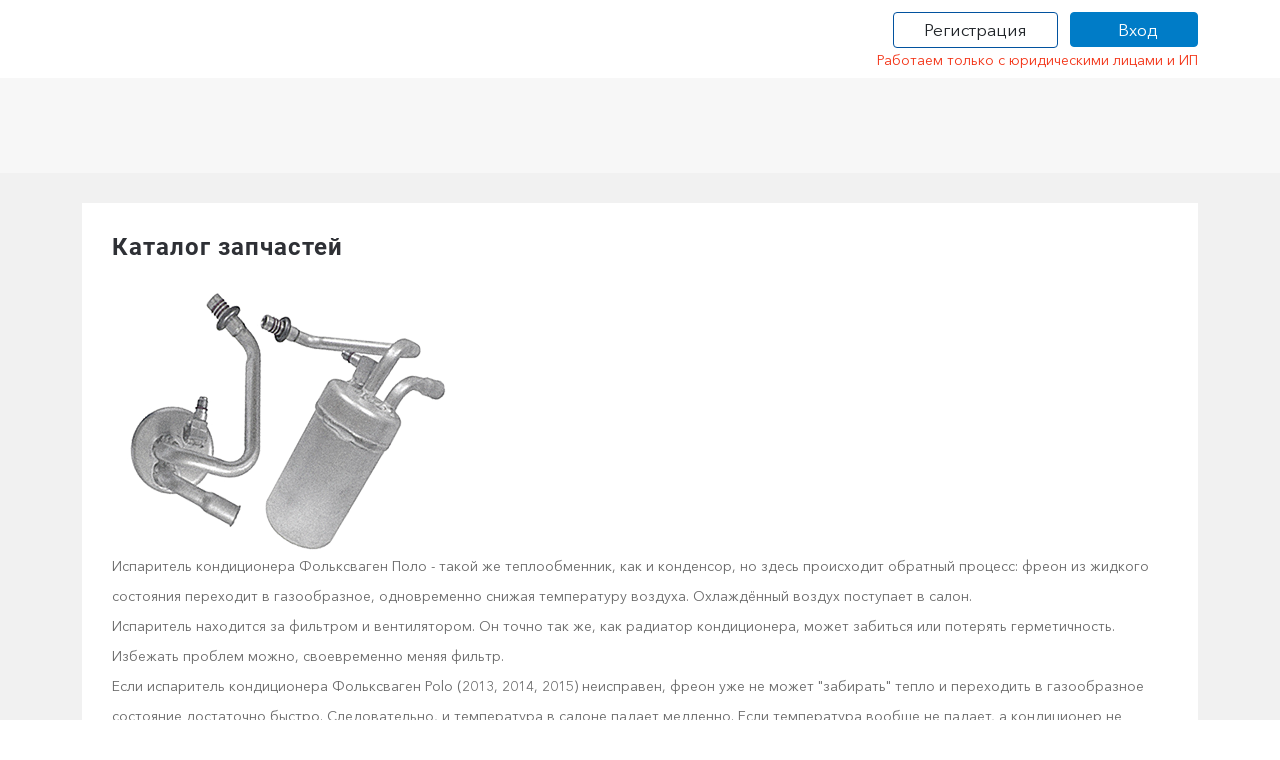

--- FILE ---
content_type: text/html; charset=utf-8
request_url: https://rmsauto.ru/zapchasti/volkswagen/polo/2013-/kondicioner/isparitel_kondicionera.aspx
body_size: 15655
content:



<!DOCTYPE html>
<html>
<head>
	<meta http-equiv="Content-Type" content="text/html; charset=utf-8" />
	
<meta name="description" content="Оптовая и розничная продажа оригинальных и неоригинальных испарителей кондиционера Volkswagen POLO Sedan (2013, 2014, 2015) и других запчастей. Всё в наличии по доступным ценам в &quot;РМС Авто&quot;." />

<title>
	Купить испарители кондиционера Volkswagen POLO Sedan со склада
</title><meta charset="UTF-8" /><meta name="viewport" content="width=device-width, initial-scale=1, shrink-to-fit=no" /><meta name="format-detection" content="telephone=no" /><link rel="search" href="../../../../../rmsautosearch.xml" title="Поиск цен на RMSAuto" type="application/opensearchdescription+xml" /><link rel="stylesheet" href="../../../../../content/bootstrap.min.css" /><link rel="stylesheet" href="/css/fonts.css" />
	<style type="text/css">[v-cloak] {display: none;}</style>
	<link href="/styles/css?v=BFbndcUTEfhE1SXWTOF6f9evqjNlD2dYYTz6VLayjbw1" rel="stylesheet"/>

    
	<script src="/scripts/bootstrap.bundle.js" type="text/javascript"></script>
	<script src="/scripts/js?v=gmUoArRZ-PQKSHiVyhzLh6pY6I-3Hq6c7lGDZH3wh101"></script>
</head>
<body>
    <form name="aspnetForm" method="post" action="./isparitel_kondicionera.aspx" onsubmit="javascript:return WebForm_OnSubmit();" id="aspnetForm">
<div>
<input type="hidden" name="__EVENTTARGET" id="__EVENTTARGET" value="" />
<input type="hidden" name="__EVENTARGUMENT" id="__EVENTARGUMENT" value="" />
<input type="hidden" name="__VIEWSTATE" id="__VIEWSTATE" value="/wEPDwUKMTY3MTgwMzU3NWRkdSDCwEnApmAIAkZB16IuSV0NJKI=" />
</div>

<script type="text/javascript">
//<![CDATA[
var theForm = document.forms['aspnetForm'];
if (!theForm) {
    theForm = document.aspnetForm;
}
function __doPostBack(eventTarget, eventArgument) {
    if (!theForm.onsubmit || (theForm.onsubmit() != false)) {
        theForm.__EVENTTARGET.value = eventTarget;
        theForm.__EVENTARGUMENT.value = eventArgument;
        theForm.submit();
    }
}
//]]>
</script>


<script src="/WebResource.axd?d=u6a1ShgHp8oy3Xk0QdrLMpAZkyIUYqBxBKeldwOU4P6dLogVK-mcAZiul1SNKO3WcZrbGZKxmTBgLSxIUVIQvOXMNbc1&amp;t=638621423281547597" type="text/javascript"></script>


<script src="/ScriptResource.axd?d=TOt8cQ0_VOV9BuwcrMAXoy87qW2UhBo8tVZc52vvwzQgwmpIzMlyAQwsnYuNVgX9IjyrcCg-ykCU3kAzhp0lSWRyIKRfEMjWbWqqrnhuyIxbT6Tl40qCHfG6LRwpAneqoZay7DnttDajqYrvGx-5Cmm_PCSj-qGI9zu-DrbipHi1KHXj0&amp;t=4227dd99" type="text/javascript"></script>
<script src="/ScriptResource.axd?d=dC3KVtglKolnJQu8TJPJVhiTaj84GW2K5o4R4hZs0PjgjjGiWTaEQZ4iUlj6a6akrmeLACtKdMf65DYX-tseppKVqB86IVyTUbuZxsecF0QXoR2MIRea1jFUpv6AO_0BqBy95h6oaaL0zqRJGwDNDGrU3BxT1dNDralJ1sOjBBftuZZT0&amp;t=4227dd99" type="text/javascript"></script>
<script type="text/javascript">
//<![CDATA[
function WebForm_OnSubmit() {
WebForm_ReEnableControls();
return true;
}
//]]>
</script>

<div>

	<input type="hidden" name="__VIEWSTATEGENERATOR" id="__VIEWSTATEGENERATOR" value="A25A0B07" />
	<input type="hidden" name="__EVENTVALIDATION" id="__EVENTVALIDATION" value="/wEdAAIj2RXqcWcM0xx5qAhqBUM3lpQ7gVVKazgJ3xoXYEqzixYMn+3WugFgdDVdkVNKBlnCriIz" />
</div>
        <script type="text/javascript">
//<![CDATA[
Sys.WebForms.PageRequestManager._initialize('ctl00$MainScriptManager', 'aspnetForm', [], [], [], 90, 'ctl00');
//]]>
</script>

        <header>
            

<div class="header-top">
    <div class="container">
        <div class="row align-items-center py-2-custom">
            <div class="col-xl-8 col-lg-7 col-md-6 col-sm-2 col-2" id="vue-header-menu">
                <button class="btn d-block d-lg-none burger-menu" type="button" data-bs-toggle="offcanvas" data-bs-target="#offcanvasTop" aria-controls="offcanvasTop"></button>

                <div class="offcanvas offcanvas-start" tabindex="-1" id="offcanvasTop" aria-labelledby="offcanvasTopLabel">
                    <div class="offcanvas-header">
                        <h5 id="offcanvasTopLabel">Меню</h5>
                        <button type="button" class="btn-close text-reset" data-bs-dismiss="offcanvas" aria-label="Close"></button>
                    </div>
                    <div class="offcanvas-body d-flex flex-column">
                        <template v-for="headerItem in headerItems" v-if="headerItem.header != 'Контакты' || !app.isFranch">
                            <div class="d-clock mb-1">
                                <a href="#" class="btn-toggle btn-toggle-arrow align-items-center rounded collapsed" data-bs-toggle="collapse" v-bind:data-bs-target="'#'+headerItem.id" aria-expanded="false">
                                    {{headerItem.header}}
                                </a>
                                <div class="collapse" v-bind:id="headerItem.id" style="">
                                    <ul class="btn-toggle-nav list-unstyled fw-normal pb-1 small">
                                        <li v-for="item in headerItem.items" v-if="setUrl(item) != ''">
                                            <a :href="setUrl(item)" class="link-dark rounded">{{item.name}}</a>
                                        </li>
                                    </ul>
                                </div>
                            </div>
                        </template>
                        <div class="d-clock mb-1">
                            <a href="/contacts.aspx" class="btn-toggle align-items-center rounded" aria-expanded="false">Контакты</a>
                        </div>
                        <div class="d-clock mb-1">
                            <a href="/bonus.aspx" class="btn-toggle align-items-center rounded" aria-expanded="false">Программа лояльности</a>
                        </div>

                    </div>
                </div>
                <div id="navbar" class="nopadding d-none d-lg-block">
                    <ul v-cloak class="nav header-top-left-block">
                        <li>
                            <p v-if="franchUrl() == window.location.pathname">Оптовым покупателям</p>
                            <a v-else :href="franchUrl()">Оптовым покупателям</a>
                        </li>
                        <li>
                            <p v-if="'/suppliers.aspx' == window.location.pathname">Поставщикам</p>
                            <a v-else href="/suppliers.aspx">Поставщикам</a>
                        </li>
						
                        <li>
                            <p v-if="'/contacts.aspx' == window.location.pathname">Контакты</p>
                            <a v-else href="/contacts.aspx">Контакты</a>
                        </li>
                        <li>
                            <p v-if="'/bonus.aspx' == window.location.pathname">Программа лояльности</p>
                            <a v-else href="/bonus.aspx">Программа лояльности</a>
                        </li>

                    </ul>
                </div>
            </div>
            <div class="col-xl-4 col-lg-5 col-md-6 col-sm-10 col-10">
                <div class="header-top-right-block">
                    
	<div>
		<div class="row me-0">
			<div class="col d-flex align-items-center">
				<a href="/cabinet/registration.aspx" class="btn btn-default navbar-btn registration-button">Регистрация</a>
			</div>
			<div class="col">
				
				<div class="row mt-1">
					<button type="button" class="btn navbar-btn login-button" data-bs-toggle="modal" data-bs-target="#login-modal">
						<i class="fal fa-sign-in-alt"></i>&nbsp;&nbsp;<span>Вход</span>
					</button>
				</div>
			</div>
		</div>
    </div>
    <div class="modal fade" id="login-modal" data-bs-backdrop="static" data-bs-keyboard="false" tabindex="-1" aria-labelledby="myModalLabel" aria-hidden="true">
        <div class="modal-dialog modal-dialog-centered">
            <div class="modal-content">
                

<div class="modal-header">
    <h5 class="modal-title" id="myModalLabel">Авторизация</h5>
    <button type="button" class="btn-close" data-bs-dismiss="modal" aria-label="Close"></button>
</div>
<div class="" id="vue-logon-float" onkeypress="if(event.keyCode==13) { auth(); return false; }" v-on:keyup.13="auth(); return false;">
    <div class="m-3">
        <span v-if="isError == true" id="validationError" class="registration-error">{{errorMessage}}</span>

        <div class="form-floating mb-3">
            <input autofocus v-model="txtLogin" v-on:keyup="onChange" tabindex="1" type="text" maxlength="20" class="form-control" id="txtLogin" placeholder="Логин">
            <label for="txtLogin">Логин</label>
        </div>
        <div class="form-floating mb-3">
            <input name="ctl00$_header$TopRightInfoNew1$LogonFloatNew1$txtPassword" type="password" id="ctl00__header_TopRightInfoNew1_LogonFloatNew1_txtPassword" v-model="txtPassword" class="form-control password" placeholder="Пароль" tabindex="2" />
            <label for="txtPassword">Пароль</label>
            <a href="#" class="password-control"></a>
        </div>
        <div class="row mb-3">
            <div class="col text-start">
                <a href="/cabinet/passwordrecovery.aspx" class="" tabindex="4">Забыли пароль?</a>
            </div>
            <div class="col text-end">
                <a href="/cabinet/registration.aspx" tabindex="4">Регистрация</a>
            </div>
        </div>    
        <div class="row">
            <div class="col">
                <span id="ctl00__header_TopRightInfoNew1_LogonFloatNew1_errMessage" class="login-error"></span>
                <button type="button" class="btn btn-danger py-lg-3 w-100" tabindex="3" onclick="auth(); return false;" v-on:click="auth()" >Войти</button>
            </div> 
        </div>
    </div>
</div>

<script>
    function auth() { }; // этот метод необходим, чтобы модальное окно не закрывалось
    
    $(document).ready(function () {
        //АГ_показать/скрыть пароль
        $('body').on('click', '.password-control', function () {
            var txtPassword = $('#ctl00__header_TopRightInfoNew1_LogonFloatNew1_txtPassword');
	        if (txtPassword.attr('type') == 'password'){
		        $(this).addClass('view');
		        txtPassword.attr('type', 'text');
	        } else {
		        $(this).removeClass('view');
		        txtPassword.attr('type', 'password');
	        }
	        return false;
        });
    });
    function InputTextOnChange(input) {
        input.classList.remove("warning");
        if (input.value == 'undefined' || input.value.length == 0) {
            input.classList.add("warning");
            return;
        }
    }
</script>
            </div>
        </div>
	</div>
	<div class="modal fade" id="city-modal" data-bs-backdrop="static" data-bs-keyboard="false" tabindex="-1" aria-labelledby="cityHeaderLabel" aria-hidden="true">
		<div class="modal-dialog modal-fullscreen-sm-down">
			<div class="modal-content">
				<div class="modal-header">
					<h5 class="modal-title" id="cityHeaderLabel">Выберите удобный для Вас регион</h5>
					<button type="button" class="btn-close" data-bs-dismiss="modal" aria-label="Close"></button>
				</div>
				<div class="modal-body">
					<table class="table table-hover mb-0 city-table">
						<tbody>
							
						</tbody>
					</table>
				</div>
				<div class="modal-footer">
					<button type="button" class="btn btn-primary" data-bs-dismiss="modal">Закрыть</button>
				</div>
			</div>
		</div>
	</div>
    


<script type="text/javascript">
    $(document).ready(function () {
        var vueUserMenu = new Vue({
            el: '#vue-user-menu',
            data: {
				isManager: false,
				//showMenuReclamations: false,
				//showMenuDocuments: false,
				//showMenuXLS: false,
				//showUploadDocs: false,
				//showBalance: false,
				//showLoyality: false,
				menuItems: []
            },
			mounted: function () {
				this.isManager = "";

				this.menuItems = [];
            },
            methods: {
                getCode: function () {
                    this.isGetCode = true;
                }
            }
        });

        //var vueUserMenu = new Vue({
        //    el: '#vue-reg-buttons',
        //});
    });
    
    $(document).mouseup(function (e) {
        var container = $("#lk-page");
        if (!container.is(e.target) && container.has(e.target).length === 0 && e.target.hash != "#lk-page") {
            container.removeClass('active in');
        }
    });

    $("#login-modal").keyup(function (event) {
        if (event.keyCode == 13) {
            return false;
        }
    });
</script>
                </div>
            </div>
        </div>
    </div>
</div>

            <div style="font-size:14px;position:relative;text-align:right;right:0px;padding-bottom:7px;color:rgb(243, 51, 22);font-family: 'AvenirNextCyr-Regular',sans-serif;" class="container">Работаем только с юридическими лицами и ИП</div>
            
<div class="header-center">
    <div class="container">
        <div class="row py-2 py-md-0 align-items-center">
            <div class="col flex-grow-3">
                <div class="header-center-content-left">
                    <div class="logo-block" id="logo-block">
                        <div class="logo" v-cloak>
                            <a v-if="'/' != window.location.pathname" href="/">
                                <img src="/img/logo.png" alt="Нова" height="100%" width="100%" loading="lazy">
                                <div class="logo-text" v-cloak>
                                    <div><span class="red">Rms</span><span class="blue">Auto.ru</span></div>
                                    <div v-if="currentCity != 'Москва'" class="partner">
                                        <span><span v-if="currentCity != 'Москва'">Официальный партнер
                                            <br />
                                        </span>
                                            <span v-if="currentShop.length > 0">"{{currentShop}}" в г.</span> {{currentCity}}
                                        </span>
                                    </div>
                                    <span class="hidden-sm hidden-xs text-nowrap" v-if="currentCity == 'Москва'">Интернет-магазин</span>
                                </div>
                            </a>
                            <div v-else class="no-link">
                                <img src="/img/logo.png" alt="Нова" height="100%" width="100%" loading="lazy">
                                <div class="logo-text" v-cloak>
                                    <div><span class="red">Rms</span><span class="blue">Auto.ru</span></div>
                                    <div v-if="currentCity != 'Москва'" class="partner">
                                        <span>
                                            <span v-if="currentCity != 'Москва'">Официальный партнер
                                                <br />
                                            </span>
                                            <span v-if="currentShop.length > 0">"{{currentShop}}" в г.</span> {{currentCity}}
                                        </span>
                                    </div>
                                    <span class="hidden-sm hidden-xs text-nowrap" v-if="currentCity == 'Москва'">Интернет-магазин</span>
                                </div>
                            </div>
                        </div>
                    </div>

                    
                    

                    
                        
                        


                    
                    <div class="phone-block" id="vue-phone-block" v-cloak>
                        <span>
                            <i class="fal fa-phone-volume"></i>
                            <a style="color:initial" :href="phoneHref">{{phone}}</a>
                        </span>
                    </div>
                    
                    
                </div>
            </div>
            <div class="col col flex-grow-0">        <!--
                <div class="header-center-content-center">
                    <div class="garage">
                        <a href="#"><img src="/img/garage.png" alt="Гараж"></a>
                    </div>
                </div>
        -->
                <!--                  <img src="/img/stick.png" alt="" class="garage-stick-img">-->
                <div class="header-center-content-right" id="vue-cart" v-cloak>
                    <div class="backet">
                        <a href="/cabinet/cart.aspx">
                            <div class="backet-img">
                                <i class="fal fa-shopping-cart"></i>
                                <div id="cartCircle" class="cart-circle" v-show="count > 0">
                                    <span id="bCartCountCircle" class="cart-circle-number">{{count}}</span>
                                </div>
                            </div>
                            <div class="backet-info">
                                <article>В корзине</article>
                                <span class="backet-amount">
                                    <span id="bCartCount">{{count}}</span> товаров на <span id="bCartTotal">{{sum}}</span> {{currencyTitle}}
                                </span>
                            </div>
                        </a>
                    </div>
                </div>
            </div>

        </div>

    </div>
</div>

<script type="text/javascript">
    $(document).ready(function () {

        /*alert(vueCart);*/

        vueCart.currencyTitle = 'руб.'
        vueCart.count = "0";
        vueCart.sum = "  0,00";
        vueCart.countToOrder = "0";
        vueCart.sumToOrder = "  0,00";
        //vueCart.getTotals();
        var jsonIsAuth = false;

        var logoBlock = new Vue({
            el: '#logo-block',
            data: {
                currentCity: 'Москва',
                currentShop: '',
                phone: "+7 (495) 128-77-37"
            },
            mounted: function () {
                var franchName = unescape(this.getCookie('FranchName'));
                if (franchName != null && franchName != '' && franchName != 'undefined') {
                    this.currentShop = franchName;
                }
                if (app.isFranch) {
                    phone = "+7 (495) 128-77-37";
                }
            },
            methods: {
                getCookie: function (name) {
                    var value = "; " + document.cookie;
                    var parts = value.split("; " + name + "=");
                    if (parts.length == 2) return parts.pop().split(";").shift();
                }
            }
        });

        var vuePhoneBlock = new Vue({
            el: '#vue-phone-block',
            data: {
                phone: "+7 (495) 128-77-37",
                phoneHref: "tel:74951287737"
            },
            mounted: function () {
                var internalFranchName = unescape(this.getCookie('InternalFranchName'));
                if (internalFranchName != "rmsauto" && internalFranchName != "undefined") {
                    this.phone = "+7 (495) 128-77-37";
                }
            },
            methods: {
                getCookie: function (name) {
                    var value = "; " + document.cookie;
                    var parts = value.split("; " + name + "=");
                    if (parts.length == 2) return parts.pop().split(";").shift();
                }
            }
        });

        var citySelector = new Vue({
            el: '#city-selector',
            data: {
                cities: [],
                shops: [],
                brands: [],
                currentCity: 'Москва',
                currentShop: '',
                countColumns: 5,
                countInColumns: 18,
                beTheFirst: false,
                isAuth: false,
                info: ''
            },
            mounted: function () {
                this.fetchCities();
                var cookieCity = unescape(this.getCookie('cityName'));
                var internalFranchName = unescape(this.getCookie('InternalFranchName'));
                var franchName = unescape(this.getCookie('FranchName'));
                if (cookieCity != null && cookieCity != '' && cookieCity != 'undefined') {
                    this.currentCity = logoBlock.currentCity = cookieCity;
                }
                if (internalFranchName != null && internalFranchName != '' && internalFranchName != 'undefined') {
                    this.currentShop = franchName;

                }
                this.isAuth = jsonIsAuth;
                if (this.isAuth) {
                    this.info = "-info";
                }
            },
            methods: {
                fetchCities: function () {
                    let self = this
                    $.ajax({
                        type: "POST",
                        url: "/cms/regionlist.ashx",
                        contentType: "application/json; charset=utf-8",
                        dataType: 'json',
                        success: function (data) {
                            self.cities = data;
                        },
                        failure: function (response) {
                            alert(response.d);
                        }
                    });
                },
                selectCity: function (cityName, cityId) {
                    let self = this;
                    this.clearOldCookies();
                    self.beTheFirst = false;
                    $.ajax({
                        type: "POST",
                        url: "/cms/shopyacoordlist.ashx?Region=City&ID=" + cityId,
                        contentType: "application/json; charset=utf-8",
                        dataType: 'json',
                        success: function (data) {
                            self.currentCity = logoBlock.currentCity = cityName;
                            self.setCookie('cityName', cityName);
                            var grouped = 1;
                            for (var i = 0; i < data.Shops.length; i++) {
                                for (var j = 0; j < data.Shops.length; j++) {
                                    if (data.Shops[i].FranchName != data.Shops[j].FranchName) {
                                        grouped = 2;
                                    }
                                }
                            }

                            if (grouped == 1) {
                                var internalFranchName = data.Shops[0].InternalFranchName;
                                var franchName = data.Shops[0].FranchName;
                                self.setCookie('InternalFranchName', internalFranchName);
                                self.IsFranch(internalFranchName);
                                self.setCookie('FranchName', franchName);
                                self.appRestart(internalFranchName);
                                self.shops = [];
                                logoBlock.currentShop = franchName;

                                $('#city-modal').modal('hide');

                                // Если находимся в Мск и меняем город уходим на франчЁвую регистрацию и наоборот
                                var currentLocation = window.location.pathname;
                                if (currentLocation == "/privateoffice/register.aspx" && internalFranchName != "rmsauto") {
                                    window.location.href = "/cabinet/registration.aspx";
                                } else if (currentLocation == "/cabinet/registration.aspx" && internalFranchName == "rmsauto") {
                                    window.location.href = "/privateoffice/register.aspx";
                                } else {
                                    location.reload();
                                }
                            }
                            else {
                                self.shops = data.Shops;
                            }
                        },
                        failure: function (response) {
                            alert(response.d);
                        }
                    });
                },
                selectShop: function (shop) {
                    this.setCookie('InternalFranchName', shop.InternalFranchName);
                    this.IsFranch(shop.InternalFranchName);
                    this.setCookie('FranchName', shop.FranchName);
                    this.appRestart(shop.InternalFranchName);
                    this.currentShop = logoBlock.currentShop = shop.FranchName;
                    this.shops = []

                    $('#city-modal').modal('hide');
                    // Если находимся в Мск и меняем город уходим на франчЁвую регистрацию и наоборот
                    var currentLocation = window.location.pathname;
                    if (currentLocation == "/privateoffice/register.aspx" && shop.InternalFranchName != "rmsauto") {
                        window.location.href = "/cabinet/registration.aspx";
                    } else if (currentLocation == "/cabinet/registration.aspx" && shop.InternalFranchName == "rmsauto") {
                        window.location.href = "/privateoffice/register.aspx";
                    } else {
                        location.reload();
                    }
                },

                IsFranch: function (internalFranchName) {
                    if (internalFranchName != "rmsauto") {
                        app.isFranch = true;
                    } else {
                        app.isFranch = false;
                    }
                },
                clearOldCookies: function () {
                    this.delCookie("InternalFranchName");
                    this.delCookie("cityName");
                },
                setCookie: function (name, value) {
                    var expires = new Date();
                    expires.setTime(expires.getTime() + 31536000000);
                    document.cookie = name + "=" + escape(value) + "; expires=" + expires.toGMTString() + ";path=/";
                },
                delCookie: function (name) {
                    document.cookie = name + '=;expires=Thu, 01 Jan 1970 00:00:01 GMT; domain=.rmsauto.ru;';
                },
                getCookie: function (name) {
                    var value = "; " + document.cookie;
                    var parts = value.split("; " + name + "=");
                    if (parts.length == 2) return parts.pop().split(";").shift();
                },

                appRestart: function (InternalFranchName) {
                    //Убрать после переделки CatalogsItemsCache
                    $.ajax({
                        url: '/apprestart.ashx?InternalFranchName=' + InternalFranchName,
                        dataType: 'json',
                        succes: function () { alert('success') },
                        error: function (XMLHttpRequest, textStatus, errorThrown) { }
                    }); //ajax
                },
                groupBy: function (list, keyGetter) {
                    const map = new Map();
                    for (var i = 0; i < list.length; i++) {
                        const key = keyGetter(list[i]);
                        const collection = map.get(key);
                        if (!collection) {
                            map.set(key, [list[i]]);
                        } else {
                            collection.push(list[i]);
                        }
                    }
                    return map;
                }
            }
        })

        //var vueCity = new Vue({
        //    el: '#city',
        //    data: {
        //        isAuth: false,
        //        info: '-info'
        //    },
        //    mounted: function () {
        //        this.isAuth = jsonIsAuth; 
        //        if (this.isAuth) {
        //            this.info = "-info";
        //        }
        //    },
        //    methods: {

        //    }
        //});
    });
</script> 
            <div class="header-bottom">
                <div class="container">
                    
                    

<style type="text/css" >
    .validation-error {
        border-color: red !important;
    }
</style>

<div class="header-search pull-right" id="vue-search" v-cloak>
    
    
    <div class="tab-content">
        

        <div class="input-group py-2">
            <input type="text" class="form-control" v-model="txtPartNumber" name="lookfor"  placeholder="Введите номер детали, например 7700500155" type="text" v-on:keyup.enter="doSearch()">
            
            

            <button type="button" class="btn btn-danger dropdown-toggle dropdown-toggle-split" data-bs-toggle="dropdown" aria-expanded="false">
                <span class="visually-hidden">Настройки</span>
            </button>
            <ul class="dropdown-menu dropdown-menu-end">
                <li class="mx-1">
                    <div class="form-check form-switch">
                        <input class="form-check-input mt-1" type="checkbox" id="flexSwitchCheckChecked" checked v-model="analogues">
                        <label class="form-check-label" for="flexSwitchCheckChecked">Искать аналоги</label>
                    </div>
                </li>
            </ul>
            <button type="button" class="btn btn-danger fw-bold px-xs-0 px-sm-4" @click="doSearch()">Найти</button>

            <div style="display: none; position:absolute; top:-12px; right: 126px; background-color: #f33316; font-size: large; padding:0 6px; z-index: 512" id="core-search"><a href="#" style="color: white" onclick="return gotoCoreSearch()">Новый поиск</a></div>

        </div>
        

    </div>
</div>


<script type="text/javascript">

    /* ******************************************************** */

    const NON_CORE_SEARCH = '.rms_non_core_search';
    const CORE_SEARCH_DOMAIN = '.rmsauto.ru' // '.rmsauto.ru';
    const CORE_SEARCH_SCHEME = 'https://core' // 'http://test-core'

    const searchBrand = '';
    const searchPartNumber = '';
    const searchAnalogues = 'True';
    const coreAuth = false

    /* ******************************************************** */


    function getCookie(cname) {
        let name = cname + "=";
        let decodedCookie = decodeURIComponent(document.cookie);
        let ca = decodedCookie.split(';');
        for (let i = 0; i < ca.length; i++) {
            let c = ca[i];
            while (c.charAt(0) == ' ') {
                c = c.substring(1);
            }
            if (c.indexOf(name) == 0) {
                return c.substring(name.length, c.length);
            }
        }
        return undefined;
    }

    function setCookie(cname, cvalue, exdays) {
        const d = new Date();
        let expires;
        if (exdays >= 0) {
            d.setTime(d.getTime() + (exdays * 24 * 60 * 60 * 1000));
            expires = "expires=" + d.toUTCString();
        }
        else {
            expires = "expires=Thu, 01 Jan 1970 00:00:00 GMT";
        }

        document.cookie = cname + "=" + cvalue + ";" + expires + ";path=/; domain=" + CORE_SEARCH_DOMAIN;
    }


    function checkNonCoreSearch() {

        // если есть, то поиск будет старым
        const c = '['+getCookie(NON_CORE_SEARCH)+']'

        if (c == '[]') {
            return false;
        }

//        if (coreAuth)
//            document.getElementById('core-search').style.display = '';

        return coreAuth;
    }

    function gotoCoreSearch() {

        setCookie(NON_CORE_SEARCH, 'core_search', -1);

        let coreSearchHref = CORE_SEARCH_SCHEME + CORE_SEARCH_DOMAIN + '/search';

        if (searchPartNumber != '') {
            coreSearchHref += '?n=' + encodeURIComponent($.trim(searchPartNumber))

            if (searchBrand != '') {
                coreSearchHref += '&b=' + searchBrand;
            }

            coreSearchHref += '&a=' + searchAnalogues.toLowerCase();
        }

        location.href = coreSearchHref;

        return false;
    }

    function coreSearch(partnumber, analogues) {

        const pattern = CORE_SEARCH_SCHEME + CORE_SEARCH_DOMAIN + '/search?n=' + partnumber + '&a=' + analogues
        document.location.href = pattern;

    }
    //
    // *****************************************************

    var search = null;
    $(document).ready(function () {

        // если есть куки, то выводим "Новый сайт"
        //
        checkNonCoreSearch();

        var urlPattern = '/searchmanufacturers.aspx?pn={pn}&st={sc}';  
        var strAnalogues = 'True'
        var searchSelector = new Vue({
            el: '#vue-search',
            data: {
                brands: [],
                countColumns: 5,
                countInColumns: 12,
                txtPartNumber: '',
                analogues: true,
                isUnderSearch: false,
                vin: '',
                errorVin: false,
                tab: 1
            },
            mounted: function () {
                search = this;
                //var url = new URL(window.location.href);
                var url = parseUri(window.location.href); 
                if (strAnalogues == "True") {
                    this.analogues = true;
                } else { this.analogues = false; }

                //для IE необходим таймер при использовании v-model на инпут https://stackoverflow.com/questions/45698873/vue-not-setting-select-value-by-v-model-in-ie
                setTimeout(function () { searchSelector.txtPartNumber = url.queryKey['pn'];}, 0);

                if (url.queryKey['st'] == "1") {
                    this.analogues = true;
                }
                //this.checkBrands(); - пока временно выключили табы "По VIN" и "По марке"
                var tab = url.queryKey['tab'];
                if (tab != '' && tab != undefined) {
                    this.tab = 3;
                }
            },
            methods: {
                // Если время жизни брендов не истекло, то берем их из Local Storage 
                checkBrands: function () {
                    var date = moment().format('DD-MM-YYYY');
                    var expirationBrands = localStorage.getItem("expirationBrands");
                    if (localStorage.getItem("brands") == null || expirationBrands == null || date >= expirationBrands) {
                        this.fetchBrands();
                    } else {
                        this.brands = JSON.parse(localStorage.getItem("brands"));
                    }
                },
                fetchBrands: function () {
                    let self = this
                    //Получить список брендов
                    $.ajax({
                        type: "POST",
                        url: "/cms/brandlist.ashx",
                        contentType: "application/json; charset=utf-8",
                        dataType: 'json',
                        success: function (data) {
                            // Устанавливаем время жизни брендов Laximo 
                            self.brands = data;
                            var expirationBrands = moment().add(7, 'day').format('DD-MM-YYYY');
                            localStorage.setItem("expirationBrands", expirationBrands);
                            localStorage.setItem("brands", JSON.stringify(data));

                        },
                        failure: function (response) {
                            alert(response.d);
                        }
                    });
                },
                submitVin: function () {
                    this.errorVin = false;
                },
                doSearch: function () {

			setCookie(NON_CORE_SEARCH, 'non_core_search', 365); // ставим куку, чтобы новый поиск не выводил кнопку на старый поиск

                    if (/*!coreAuth || checkNonCoreSearch()*/ 1==0) {

                        var urlPattern = '/searchbrands.aspx?pn={pn}';
                        var pn = $.trim(this.txtPartNumber);
                        var pattern = urlPattern.replace('{pn}', encodeURIComponent(pn));
                        if (this.analogues) {
                            pattern += "&st=1";
                        } else {
                            pattern += "&st=0";
                        }

                        document.location.href = pattern;

                    }
                    else {

                        coreSearch(encodeURIComponent($.trim(this.txtPartNumber)), (this.analogues ? 'true' : 'false'));
                    }

                },
                getCategory: function (k) {
                    if (k == 1) { return 'auto'; }
                    if (k == 2) { return 'truck'; }
                    if (k == 3) { return 'moto'; }
                    return 'undefined'
                },
                getGroupedBrands: function (k) {
                    //fucking IE
                    return this.brands.filter(function (brand) { return brand.VehicleType == k; });
                },
                checkVinValue: function () {
                    var self = this;
                    var expr = new RegExp('\^[A-z0-9]{12}[0-9]{5}\$', 'i');
                    self.vin = self.vin.trim();
                    if (expr.test(self.vin)) {
                        var url = "/Rms/Vehicles.aspx?ft=findByVIN&vin=$vin$&ssd=";
                        url = url.replace('\$vin\$', self.vin);
                        window.location.href = url;
                    }
                    else {
                        self.errorVin = true;
                    }
                },
            }
        });

        //a.gromov_для того чтобы не закрывался dropdown-nemu при нажатии на пункты меню
        $('.input-group').on('click', '.dropdown-menu > li > div', function(e) {
            //e.preventDefault();
            e.stopPropagation();
        });
    });


    // закрывает область поиска по марке, если нажать вне этой области
    $(document).mouseup(function (e) {     
        //var container = $("#menu2");
        //var containerVin = $("#menu1")[0];
        //if (!containerVin.classList.contains('active')) {
        //    if (!container.is(e.target) && container.has(e.target).length === 0 && e.target.hash != "#menu2") {
        //        var homeContainer = $("#home");
        //        var tabs = $(".tabs-search");
        //        $('.tabs-search li.active').removeClass('active');
        //        tabs.children().first().addClass('active');
        //        container.removeClass('active in');
        //        homeContainer.addClass('active in');
        //    }
        //}

        ////закрываем область искать аналоги
        //var containerAnalogues = $(".arrow-block-conternt");
        //if (!containerAnalogues.is(e.target) && containerAnalogues.has(e.target).length === 0 && e.target.hash != ".arrow-block-conternt") {
        //    if (search != null) {
        //        search.isUnderSearch = false;
        //    }
        //}
    });
</script>

                </div>
            </div>
        </header>
        
        <main class="d-flex">
			
<div class="container main">
    <div class="main-content">
	    
        <h1 class="m-b-30" style="font-size: x-large">Каталог запчастей</h1>
	    <div id="sectionData">
			
			
			<div class="sectionBody"><img src="/sections/images/208.ashx"  alt="Испаритель кондиционера Фольксваген ПОЛО" width="350" height="260" class="bigImage" /><p>Испаритель кондиционера Фольксваген Поло - такой же теплообменник, как и конденсор, но здесь происходит обратный процесс: фреон из жидкого состояния переходит в газообразное, одновременно снижая температуру воздуха. Охлаждённый воздух поступает в салон.</p>
<p>Испаритель находится за фильтром и вентилятором. Он точно так же, как радиатор кондиционера, может забиться или потерять герметичность. Избежать проблем можно, своевременно меняя фильтр.</p>
<p>Если испаритель кондиционера Фольксваген Polo (2013, 2014, 2015) неисправен, фреон уже не может "забирать" тепло и переходить в газообразное состояние достаточно быстро. Следовательно, и температура в салоне падает медленно. Если температура вообще не падает, а кондиционер не срабатывает, и после его включения не слышно характерного щелчка, речь может идти о негерметичном испарителе. Его проверяют наряду с другими частями системы.</p>
<p>Если появилась трещина, сломано одно из рёбер теплообменника, и жидкость подтекает, пытаться отремонтировать испаритель не нужно. Единственный вариант - купить новый, например, в "RMSAUTO.RU", и установить его в автомобиль в специализированном сервисном центре. "RMSAUTO.RU" продаёт только сертифицированные <a href="/zapchasti/volkswagen.aspx">запчасти Фольксваген</a>.</p>
<h3 class="caption-h3">Купить испаритель кондиционера Фольксваген</h3>
<p>Индивидуальный подход с точки зрения "RMSAUTO.RU" - это высокое качество обслуживания, профессиональная помощь при выборе запчастей и узлов, готовность пойти навстречу на этапе оплаты и доставки. Каждый оптовый клиент может рассчитывать на поддержку персонального менеджера.</p>
<p>Если вас интересует новый испаритель кондиционера Фольксваген Поло (2013, 2014, 2015), вы можете подобрать его в каталоге оригинальных или неоригинальных деталей, а после - получить в ближайшем магазине нашей сети, с помощью транспортной компании или иным способом.</p></div>
			
	    </div>
    </div>
    
</div>

		</main>
        <footer id="footer-selector">
            <div class="container">
                <div class="footer-menu">
                    <div v-cloak class="footer-menu-column" v-for="footerItem in footerItems" v-cloak>
                        <h6>{{footerItem.header}}</h6>
                        <ul v-for="item in footerItem.items">
                            <li v-if="IsShowFooterItem(footerItem.header, item.name)">
                                <p v-if="convertUrl(item.url) == window.location.pathname">{{item.name}}</p>
                                <a v-else v-bind:href="convertUrl(item.url)">{{item.name}}</a>
                            </li> 
                        </ul>
                        <br />
                        <a href="/contacts.aspx"></a>
                    </div>
                    <div class="footer-brand-column">
                        <h6>Контакты</h6>
                        <div class="brand">
                            <a href="https://t.me/RMSAUTOru" ><i style="font-size: 30px;" class="fab-tg fa-telegram"></i></a>
                            
                        </div>
                        <div class="footer-contact">
                            <span><i class="fas fa-location-arrow"></i>141014, Россия, Московская область, г. Мытищи, ул. Центральная, строение 20Б</span><br />
							<span v-cloak><i class="fas fa-phone footer-contact-phone"></i>{{phone}}</span><br />
                            <span><i class="fas fa-envelope footer-contact-envelope"></i><a href="mailto:info@rmsauto.ru">info@rmsauto.ru</a></span>
                        </div>
                    </div>
                </div>
				<div class="row">
					<div style="margin: 10px 0 10px 0;">
						<img alt="Оплата картой" src="/img/paymentlogos.png" />
					</div>
				</div>
            </div>
            <div class="container-fluid nopadding">
                <div class="footer-copyright">
                    © 2026 RMSAUTO.RU - Интернет-магазин запчастей для иномарок
                </div>
            </div>
        </footer>
    
<script type="text/javascript">
//<![CDATA[
var __enabledControlArray =  new Array('ctl00__header_TopRightInfoNew1_LogonFloatNew1_txtPassword');
//]]>
</script>
</form>
    
	<script src="/scripts/jsfooter?v=E0cENn6bVXMwaDoG2_YyZXtzNSkWSTeucEO0GWR7gP01"></script>

	<script src="/scripts/appvue.js?ver=1035"></script>
    <script type="text/javascript">
        $(document).ready(function () {
            $('.date').datepicker({
                format: "dd.mm.yyyy",
                weekStart: 1,
                language: "ru",
                autoclose: true
            });
        });
        function getCookie(name) {
            var prefix = name + "=";
            var start = document.cookie.indexOf(prefix);
            if (start == -1)
                return "";
            var end = document.cookie.indexOf(";", start + prefix.length);
            if (end == -1)
                end = document.cookie.length;
            var value = document.cookie.substring(start + prefix.length, end);
            return unescape(value);
        }
        //$(document).ready(function(){
        //    let script = document.createElement('script');
        //    script.src = "/scripts/bootstrap.bundle.js";
        //    document.body.append(script);
        //    //$("head").append("<link rel='stylesheet' href='/css/fonts.css'>");
        //});

        $(window).on("load", function () {
            var tooltipTriggerList = [].slice.call(document.querySelectorAll('[data-bs-toggle="tooltip"]'))
            var tooltipList = tooltipTriggerList.map(function (tooltipTriggerEl) {
              return new bootstrap.Tooltip(tooltipTriggerEl)
            })

            var popoverTriggerList = [].slice.call(document.querySelectorAll('[data-bs-toggle="popover"]'))
            var popoverList = popoverTriggerList.map(function (popoverTriggerEl) {
              return new bootstrap.Popover(popoverTriggerEl)
            })

            $("head").append("<link rel='stylesheet' href='/fontawesome/fontawesome-all.css'>");
            (function(w,d,u){
		    var s=d.createElement('script');s.async=true;s.src=u+'?'+(Date.now()/60000|0);
		    var h=d.getElementsByTagName('script')[0];h.parentNode.insertBefore(s,h);
		    })(window,document,'https://cdn-ru.bitrix24.ru/b12813408/crm/site_button/loader_5_hhlt3h.js');
        });
	</script>
    
		<!-- Yandex.Metrika counter -->
		<script type="text/javascript" >
		   (function(m,e,t,r,i,k,a){m[i]=m[i]||function(){(m[i].a=m[i].a||[]).push(arguments)};
		   m[i].l=1*new Date();k=e.createElement(t),a=e.getElementsByTagName(t)[0],k.async=1,k.src=r,a.parentNode.insertBefore(k,a)})
		   (window, document, "script", "https://mc.yandex.ru/metrika/tag.js", "ym");

		   ym(68336932, "init", {
				clickmap:true,
				trackLinks:true,
                accurateTrackBounce: true,
                webvisor:true
		   });
		</script>
		<noscript><div><img src="https://mc.yandex.ru/watch/68336932" style="position:absolute; left:-9999px;" alt="" /></div></noscript>
		<!-- /Yandex.Metrika counter -->
	
    
    

</body>
</html>

--- FILE ---
content_type: text/css
request_url: https://rmsauto.ru/css/fonts.css
body_size: 2876
content:
/*-- //ШРИФТ--*/

@font-face {
    font-family: 'AvenirNextCyr-Demi';
    src: url(../fonts/avenirnextcyr-demi/avenirnextcyr-demi.eot);
    src: local('avenir next cyr demi'), local('avenirnextcyr-demi'), url('../fonts/avenirnextcyr-demi/avenirnextcyr-demi.eot?#iefix') format('embedded-opentype'), url(../fonts/avenirnextcyr-demi/avenirnextcyr-demi.woff) format('woff'), url(../fonts/avenirnextcyr-demi/avenirnextcyr-demi.ttf) format('truetype');
    font-weight: 700;
    font-style: normal;
    font-display: swap;
}

@font-face {
    font-family: 'AvenirNextCyr-Light';
    src: url(../fonts/avenirnextcyr-light/avenirnextcyr-light.eot);
    src: local('avenir next cyr light'), local('avenirnextcyr-light'), url('../fonts/avenirnextcyr-light/avenirnextcyr-light.eot?#iefix') format('embedded-opentype'), url(../fonts/avenirnextcyr-light/avenirnextcyr-light.woff) format('woff'), url(../fonts/avenirnextcyr-light/avenirnextcyr-light.ttf) format('truetype');
    font-weight: 300;
    font-style: normal;
    font-display: swap;
}

@font-face {
    font-family: 'AvenirNextCyr-Medium';
    src: url(../fonts/avenirnextcyr-medium/avenirnextcyr-medium.eot);
    src: local('avenir next cyr medium'), local('avenirnextcyr-medium'), url('../fonts/avenirnextcyr-medium/avenirnextcyr-medium.eot?#iefix') format('embedded-opentype'), url(../fonts/avenirnextcyr-medium/avenirnextcyr-medium.woff) format('woff'), url(../fonts/avenirnextcyr-medium/avenirnextcyr-medium.ttf) format('truetype');
    font-weight: 500;
    font-style: normal;
    font-display: swap;
}

@font-face {
    font-family: 'AvenirNextCyr-Regular';
    src: url(../fonts/avenirnextcyr-regular/avenirnextcyr-regular.eot);
    src: local('avenir next cyr regular'), local('avenirnextcyr-regular'), url('../fonts/avenirnextcyr-regular/avenirnextcyr-regular.eot?#iefix') format('embedded-opentype'), url(../fonts/avenirnextcyr-regular/avenirnextcyr-regular.woff) format('woff'), url(../fonts/avenirnextcyr-regular/avenirnextcyr-regular.ttf) format('truetype');
    font-weight: 400;
    font-style: normal;
    font-display: swap;
}

@font-face {
    font-family: 'Roboto-Bold';
    src: local('roboto-bold'), local('roboto-bold'), url(../fonts/roboto-bold.ttf) format('truetype');
    font-weight: 700;
    font-style: normal;
    font-display: swap;
}

@font-face {
    font-family: 'Roboto-Medium';
    src: local('roboto-medium'), local('roboto-medium'), url(../fonts/roboto-medium.ttf) format('truetype');
    font-weight: 500;
    font-style: normal;
    font-display: swap;
}

@font-face {
    font-family: 'Roboto-Regular';
    src: local('roboto-regular'), local('roboto-regular'), url(../fonts/roboto-regular.ttf) format('truetype');
    font-weight: 400;
    font-style: normal;
    font-display: swap;
}

/*-- //END ШРИФТ--*/


--- FILE ---
content_type: image/svg+xml
request_url: https://rmsauto.ru/img/icons/burger_menu.svg
body_size: 399
content:
<?xml version="1.0" encoding="UTF-8"?>
<svg xmlns="http://www.w3.org/2000/svg" xmlns:xlink="http://www.w3.org/1999/xlink" viewBox="0 0 24 24" width="24px" height="24px">
<g id="surface47620290">
<path style=" stroke:none;fill-rule:nonzero;fill:rgb(0%,0%,0%);fill-opacity:1;" d="M 2 5 L 2 7 L 22 7 L 22 5 Z M 2 11 L 2 13 L 22 13 L 22 11 Z M 2 17 L 2 19 L 22 19 L 22 17 Z M 2 17 "/>
</g>
</svg>
